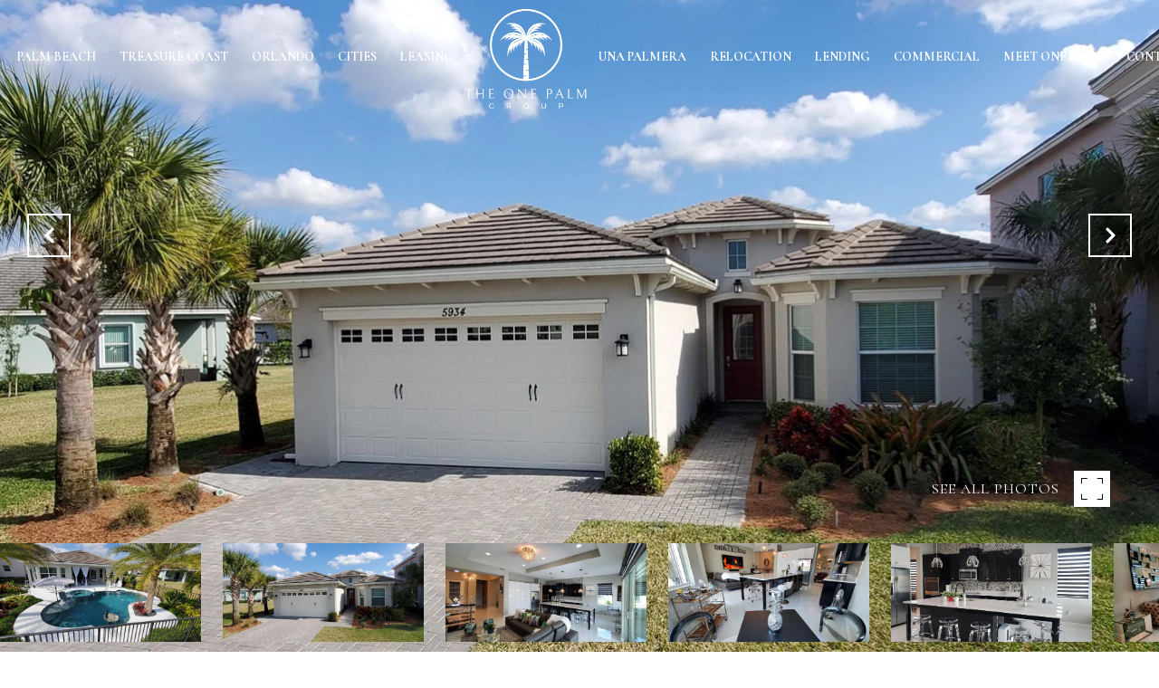

--- FILE ---
content_type: text/html; charset=utf-8
request_url: https://bss.luxurypresence.com/buttons/googleOneTap?companyId=7e13a5d9-ae85-44f8-a8c2-64412f22028e&websiteId=763f7600-0261-434e-8b6b-7b0857d66b44&pageId=3c9b48ce-bd82-410a-ba7d-eeec71f6b88d&sourceUrl=https%3A%2F%2Ftheonepalmgroup.com%2Fproperties%2F5934-buttonbush-drive-westlake-fl-33470&pageMeta=%7B%22sourceResource%22%3A%22properties%22%2C%22pageElementId%22%3A%22e99ad513-ad78-4e39-b317-53bfaa794d7d%22%2C%22pageQueryVariables%22%3A%7B%22property%22%3A%7B%22id%22%3A%22e99ad513-ad78-4e39-b317-53bfaa794d7d%22%7D%2C%22properties%22%3A%7B%22relatedNeighborhoodPropertyId%22%3A%22e99ad513-ad78-4e39-b317-53bfaa794d7d%22%2C%22sort%22%3A%22salesPrice%22%7D%2C%22neighborhood%22%3A%7B%7D%2C%22pressReleases%22%3A%7B%22propertyId%22%3A%22e99ad513-ad78-4e39-b317-53bfaa794d7d%22%7D%7D%7D
body_size: 2870
content:
<style>
  html, body {margin: 0; padding: 0;}
</style>
<script src="https://accounts.google.com/gsi/client" async defer></script>
<script>
const parseURL = (url) => {
    const a = document.createElement('a');
    a.href = url;
    return a.origin;
}

const login = (token, provider, source)  => {
  const origin = (window.location != window.parent.location)
    ? parseURL(document.referrer)
    : window.location.origin;  
  const xhr = new XMLHttpRequest();
  xhr.responseType = 'json';
  xhr.onreadystatechange = function() {
    if (xhr.readyState === 4) {
      const response = xhr.response;
      const msg = {
        event: response.status,
        provider: provider,
        source: source,
        token: token
      }
      window.parent.postMessage(msg, origin);
    }
  }
  xhr.withCredentials = true;
  xhr.open('POST', `${origin}/api/v1/auth/login`, true);
  xhr.setRequestHeader("Content-Type", "application/json;charset=UTF-8");
  xhr.send(JSON.stringify({
    token,
    provider,
    source,
    websiteId: '763f7600-0261-434e-8b6b-7b0857d66b44',
    companyId: '7e13a5d9-ae85-44f8-a8c2-64412f22028e',
    pageId: '3c9b48ce-bd82-410a-ba7d-eeec71f6b88d',
    sourceUrl: 'https://theonepalmgroup.com/properties/5934-buttonbush-drive-westlake-fl-33470',
    pageMeta: '{"sourceResource":"properties","pageElementId":"e99ad513-ad78-4e39-b317-53bfaa794d7d","pageQueryVariables":{"property":{"id":"e99ad513-ad78-4e39-b317-53bfaa794d7d"},"properties":{"relatedNeighborhoodPropertyId":"e99ad513-ad78-4e39-b317-53bfaa794d7d","sort":"salesPrice"},"neighborhood":{},"pressReleases":{"propertyId":"e99ad513-ad78-4e39-b317-53bfaa794d7d"}}}',
    utm: '',
    referrer: ''
  }));
}

function getExpirationCookie(expiresInMiliseconds) {
  const tomorrow  = new Date(Date.now() + expiresInMiliseconds); // The Date object returns today's timestamp
  return `theonepalmgroup.com-SID=true; expires=${tomorrow.toUTCString()}; path=/; Secure; SameSite=None`;
}

function handleCredentialResponse(response) {
  document.cookie = getExpirationCookie(24 * 60 * 60 * 1000); // 1 day
  login(response.credential, 'GOOGLE', 'GOOGLE_SIGN_ON');
}

function handleClose() {
  const msg = {
    event: 'cancel',
    provider: 'GOOGLE',
    source: 'GOOGLE_SIGN_ON'
  }
  const origin = (window.location != window.parent.location)
    ? parseURL(document.referrer)
    : window.location.origin;
  window.parent.postMessage(msg, origin);
  document.cookie = getExpirationCookie(2 * 60 * 60 * 1000); // 2 hours
}

</script>
<div id="g_id_onload"
  data-client_id="673515100752-7s6f6j0qab4skl22cjpp7eirb2rjmfcg.apps.googleusercontent.com"
  data-callback="handleCredentialResponse"
  data-intermediate_iframe_close_callback="handleClose"
  data-state_cookie_domain = "theonepalmgroup.com"
  data-allowed_parent_origin="https://theonepalmgroup.com"
  data-skip_prompt_cookie="theonepalmgroup.com-SID"
  data-cancel_on_tap_outside="false"
></div>